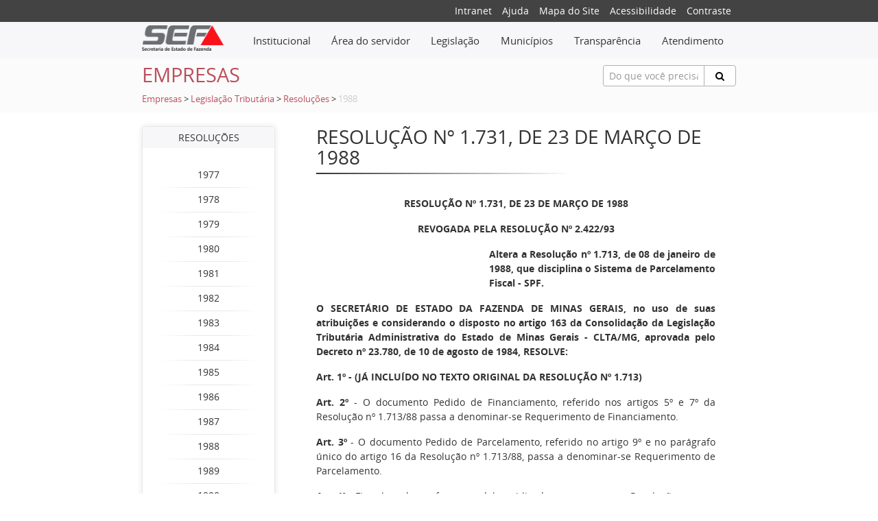

--- FILE ---
content_type: text/html;charset=ISO-8859-1
request_url: https://www.fazenda.mg.gov.br/empresas/legislacao_tributaria/resolucoes/1988/rr1731_1988.html
body_size: 30060
content:
<!DOCTYPE html>
<html lang="pt-br">
	<head>  	
		<meta charset="utf-8">
<meta http-equiv="X-UA-Compatible" content="chrome=1,IE=EmulateIE10,IE=10,IE=11">
<meta name="viewport" content="width=device-width, initial-scale=1">
<meta http-equiv="Content-Security-Policy" content="upgrade-insecure-requests">

<!-- Global site tag (gtag.js) - Google Analytics -->
<script async src="https://www.googletagmanager.com/gtag/js?id=UA-89039843-1"></script>
<script>
  window.dataLayer = window.dataLayer || [];
  function gtag(){dataLayer.push(arguments);}
  gtag('js', new Date());

  gtag('config', 'UA-89039843-1');
</script>

<!-- Hotjar Tracking Code for fazenda.mg.gov.br -->
<script>
    (function(h,o,t,j,a,r){
        h.hj=h.hj||function(){(h.hj.q=h.hj.q||[]).push(arguments)};
        h._hjSettings={hjid:3521532,hjsv:6};
        a=o.getElementsByTagName('head')[0];
        r=o.createElement('script');r.async=1;
        r.src=t+h._hjSettings.hjid+j+h._hjSettings.hjsv;
        a.appendChild(r);
    })(window,document,'https://static.hotjar.com/c/hotjar-','.js?sv=');
</script>

<meta name="description" content="RESOLUÇÃO Nº 1.731, DE 23 DE MARÇO DE 1988">
<meta name="keywords" content="SEF, SEFMG, SEF-MG, SEF/MG, ipva, para, rio, pautas, sintegra, icms, cadastro, contribuintes, 2011, fiscal, minas, tributária, secretaria, estado, fazenda, receita, pagamento, restituição, fiscal, nota, taxa, itcd, das" />
<!-- Bootstrap -->
<title>RESOLUÇÃO Nº 1.731, DE 23 DE MARÇO DE 1988 - SEF/MG</title>
<link href="/export/system/modules/org.fazenda.mg.gov.br/resources/css/plyr.css" rel="stylesheet">
<link href="/system/modules/org.fazenda.mg.gov.br/resources/css/helper.css" rel="stylesheet">
<link href="/system/modules/org.fazenda.mg.gov.br/resources/css/bootstrap.css" rel="stylesheet">
<link href="/system/modules/org.fazenda.mg.gov.br/resources/css/geral.css" rel="stylesheet">
<link rel="stylesheet" href="/system/modules/org.fazenda.mg.gov.br/resources/css/open-sans.css" type="text/css" />
<link href="/system/modules/org.fazenda.mg.gov.br/resources/css/font-awesome.min.css" rel="stylesheet">
<link href="/system/modules/org.fazenda.mg.gov.br/resources/img/favicon.ico" type="image/ico" rel="icon">
<link rel="stylesheet" href="https://cdn.privacytools.com.br/public_api/banner/style/4n1J21614191.css?t=1">
<script type="text/javascript" src="https://cdn.privacytools.com.br/public_api/banner/script/bottom/4n1J21614191.js?t=1"></script>

<![endif]--></head>

	<body>

		<div class="small-top">
	<div class="container">
		<div class="row">
			<div class="col-xs-12 offset-lg-6 col-lg-6">
				<div class="social-icon">        
					<ul class="navSuperior">
						<li><a href="http://portalintranet.fazenda.mg.gov.br/openintranet/opencms/" target="_blank">Intranet</a></li>
						<li><a href="/export/utilidades/ajuda.html">Ajuda</a></li>
						<li><a href="/export/utilidades/mapa.html">Mapa do Site </a></li>
						<li><a href="/export/utilidades/acessibilidade.html">Acessibilidade</a> </li>
						<li><a href="#" data-contraste="0">Contraste</a> </li>
					</ul>
				</div>
			</div>
		</div>
	</div>
</div>
<nav class="navbar navbar-light bg-faded">
	<div class="container">
		<div class="row">    
			<div class="hidden-sm-up">
				<button class="navbar-toggler hidden-sm-up" type="button" 
						data-toggle="collapse" data-target="#navbar-header" 
						aria-controls="navbar-header" aria-expanded="false" 
						aria-label="Toggle navigation"></button>
			</div>
			<div class="col-xs-12 col-md-2 text-xs-center text-sm-left">
				<a href="/"><img class="img-logo" src="/export/system/modules/org.fazenda.mg.gov.br/resources/img/logo2.png"/></a>
			</div>
			<div class="col-xs-12 col-md-10">   
				<div class="collapse navbar-toggleable-xs" id="navbar-header">
					<div class="admin-bar">
						<ul class="nav navbar-nav">
							<li class="dropdown mega-dropdown nav-item icone-menu">
								<a href="#" class="dropdown-toggle nav-link" data-toggle="dropdown">								
									<div class="menu-inline"> Institucional </div></a>
								<ul class="dropdown-menu mega-dropdown-menu menu-curto">
		<li class="col-md-8">
					<ul>
						<li class="dropdown-header"><a href="/secretaria/">A Secretaria</a></li>
						<li><a href="/secretaria/Governanca-e-Gestao-Estrategica/">Governança e Gestão Estratégica</a></li>
					<li><a href="/secretaria/comissao_etica/">Comissão de Ética</a></li>
					<li><a href="/secretaria/controladoria-setorial/">Controladoria Setorial</a></li>
					<li><a href="/secretaria/historia/">História</a></li>
					<li><a href="/secretaria/legislacao_institucional/">Legislação Institucional</a></li>
					<li class="divider"></li>
					<li><a href="/secretaria/Organograma/">Organograma</a></li>
					<li><a href="/secretaria/plano-de-comunicacao-institucional/">Plano de Comunicação Institucional</a></li>
					<li><a href="/secretaria/plano-de-gestao-de-riscos/">Plano de Gestão de Riscos</a></li>
					<li><a href="/secretaria/Plano_de_Integridade_SEF/">Programa de Integridade SEF</a></li>
					<li><a href="/secretaria/politica-de-seguranca-da-informacao-/">Política de Segurança da Informação </a></li>
					</ul>
				</li>
				<li class="col-md-8">
					<ul>
						<li><a href="/secretaria/index-00001.html">Transparência</a></li>
					<li><a href="/secretaria/quem_e_quem/">Quem é Quem</a></li>
					<li><a href="/secretaria/enderecos/">Endereços</a></li>
					</ul>
				</li>
				</ul>
</li>
							<li class="dropdown mega-dropdown nav-item icone-menu">
								<a class="dropdown-toggle nav-link" data-toggle="dropdown" href="#">								
									<div class="menu-inline">Área do servidor</div></a> 
								<ul class="dropdown-menu mega-dropdown-menu menu-curto">
		<li class="col-md-12">
					<ul>
						<li class="dropdown-header"><a href="/servidores/">Servidores</a></li>
						<li><a href="/servidores/processo-de-reopcao/">Processo de Reopção</a></li>
					<li><a href="/servidores/cartilha-direitos-e-beneficios-servidores-fazendarios/">Cartilha Direitos e Benefícios Servidores Fazendários</a></li>
					<li><a href="/servidores/acompanhamento_sociofuncional/">Acompanhamento Sociofuncional</a></li>
					<li><a href="/servidores/aposentadoria/">Aposentadoria</a></li>
					<li><a href="/servidores/desempenho/">Avaliação Trimestral - Cota GEPI/GDI</a></li>
					<li class="divider"></li>
					<li><a href="/servidores/cadastro_beneficios/">Cadastro e Benefícios</a></li>
					<li><a href="/servidores/movimentacao_servidor/">Movimentação de Servidor</a></li>
					<li><a href="/servidores/nomeacao-concurso-afre-2022/">Nomeação Concurso AFRE 2022</a></li>
					<li><a href="/servidores/pagamento/">Pagamento</a></li>
					<li><a href="/servidores/recrutamento_estagiario/">Recrutamento de Estagiários</a></li>
					</ul>
				</li>
				</ul>
</li>
							<li class="dropdown mega-dropdown nav-item icone-menu">
								<a class="dropdown-toggle nav-link" data-toggle="dropdown" href="#">								
									<div class="menu-inline">Legislação</div></a>
								<ul class="dropdown-menu mega-dropdown-menu menu-curto">
		<li class="col-md-12">
					<ul>
						<li><a href="/legislacao/legislacao-tributaria">Legislação Tributária</a></li>
					<li><a href="/legislacao/htmlredirect">Legislação Institucional</a></li>
					</ul>
				</li>
				</ul>
</li>
							<li class="dropdown mega-dropdown nav-item icone-menu">
								<a class="dropdown-toggle nav-link" data-toggle="dropdown" href="#">								
									<div class="menu-inline">Municípios</div></a>
								<ul class="dropdown-menu mega-dropdown-menu menu-curto">
		<li class="col-md-12">
					<ul>
						<li><a href="/municipios/assuntos-municipais">Assuntos Municipais</a></li>
					</ul>
				</li>
				</ul>
</li>              				
							<li class="dropdown mega-dropdown nav-item icone-menu">
								<a class="dropdown-toggle nav-link" data-toggle="dropdown" href="#">								
									<div class="menu-inline">Transparência</div></a> 
								<ul class="dropdown-menu mega-dropdown-menu ">
		<li class="col-md-4">
					<ul>
						<li><a href="/transparencia/aplicativo-tesouro-na-mao">Aplicativo Tesouro na Mão</a></li>
					<li><a href="/transparencia/atendimentos-legais/">Atendimentos Legais</a></li>
					<li><a href="/transparencia/bens/">Bens</a></li>
					<li><a href="/transparencia/compensacao-dos-creditos-lei-23.510/">Compensação dos Créditos (Lei 23.510)</a></li>
					<li><a href="/transparencia/compras-e-contratos/">Compras e contratos</a></li>
					<li class="divider"></li>
					<li><a href="/transparencia/concursos-publicos/">Concursos públicos</a></li>
					<li><a href="/transparencia/convenios-de-entrada/">Convênios de entrada</a></li>
					<li><a href="/transparencia/convenios-repasses-e-transferencias/">Convênios, repasses e transferências</a></li>
					<li><a href="/transparencia/cronologia-dos-pagamentos/">Cronologia dos Pagamentos</a></li>
					<li><a href="/transparencia/dados-abertos/">Dados abertos</a></li>
					</ul>
				</li>
				<li class="col-md-4">
					<ul>
						<li><a href="/transparencia/despesas-e-receitas/">Despesas e receitas</a></li>
					<li><a href="/transparencia/divida-ativa">Dívida Ativa</a></li>
					<li><a href="/transparencia/divida-publica/">Dívida Pública Estadual</a></li>
					<li><a href="/transparencia/divulgacao-de-termos-de-doacao/">Divulgação de Termos de Doação</a></li>
					<li><a href="/transparencia/empresas-estatais/">Empresas Estatais de Minas Gerais</a></li>
					<li class="divider"></li>
					<li><a href="/transparencia/ifinancas/">iFinanças</a></li>
					<li><a href="/transparencia/informacoes-classificadas-e-desclassificadas/">Informações classificadas e desclassificadas</a></li>
					<li><a href="/transparencia/lai/">Lei de Acesso à Informação (LAI)</a></li>
					<li><a href="/transparencia/lgpd/">Lei Geral de Proteção de Dados (LGPD)</a></li>
					<li><a href="/transparencia/metas-bimestrais-de-arrecadacao/">Metas Bimestrais de Arrecadação</a></li>
					</ul>
				</li>
				<li class="col-md-4">
					<ul>
						<li><a href="/transparencia/participacao-social/">Participação social</a></li>
					<li><a href="/transparencia/portal-da-transparencia/">Portal da Transparência</a></li>
					<li><a href="/transparencia/prestacao-de-contas/">Prestação de Contas</a></li>
					<li><a href="/transparencia/previdencia-complementar-das-estatais/">Previdência complementar das empresas estatais</a></li>
					<li><a href="/transparencia/programas-e-acoes/">Programas e ações</a></li>
					<li class="divider"></li>
					<li><a href="/transparencia/regime-de-recuperacao-fiscal-rrf">Regime de Recuperação Fiscal - RRF</a></li>
					<li><a href="/transparencia/renuncias/">Renúncias de Receita</a></li>
					<li><a href="/transparencia/repasses-municipios/">Repasses Municipios</a></li>
					<li><a href="/transparencia/servidores/">Servidores</a></li>
					</ul>
				</li>
				</ul>
</li>
							<li class="dropdown mega-dropdown nav-item icone-menu">
								<a class="dropdown-toggle nav-link" data-toggle="dropdown" href="#">								
									<div class="menu-inline">Atendimento</div></a> 
								<ul class="dropdown-menu mega-dropdown-menu menu-curto">
		<li class="col-md-12">
					<ul>
						<li class="dropdown-header"><a href="/atendimento/">Atendimento</a></li>
						<li><a href="/atendimento/canais-de-atendimento">Canais de Atendimento</a></li>
					<li><a href="/atendimento/catalogo-de-servicos-on-line">Catálogo de Serviços</a></li>
					<li><a href="/atendimento/SIARE">SIARE</a></li>
					<li><a href="/atendimento/Agendamento-novo">Agendamento</a></li>
					<li><a href="/atendimento/155-ligminas/">155 - LigMinas</a></li>
					<li class="divider"></li>
					<li><a href="/atendimento/Fale-com-o-tesouro">Fale com o Tesouro</a></li>
					<li><a href="/atendimento/fale-com-a-spgf-servidor-ativo">Portal SPGF - Servidor Ativo</a></li>
					<li><a href="/atendimento/fale-com-a-spgf-inativo-pensionista">Fale com a SPGF - Inativo/Pensionista</a></li>
					<li><a href="/atendimento/clique-denuncia">Clique Denúncia</a></li>
					</ul>
				</li>
				</ul>
</li>
						</ul>
					</div>
				</div>
			</div>
		</div>
	</div>
</nav> <!-- /navbar --><section class="titulo-pagina">
    <div class="container">
        <div class="row pt-10">
            <div class="col-xs-12 col-md-4 text-xs-center text-sm-left">
                <h3 class="title-conteudo">Empresas</h3>
                </div>
            <div class="col-xs-12 offset-md-2 col-md-6 offset-lg-5 col-lg-3 pb-10">
                <form action="/utilidades/busca/index.html" name="formBusca" method="post">
	<div class="input-group animated fadeInDown hidden-print" id="searchContentHeader">
		<input type="text" name="termoDigitado" class="form-control form-control-sm" placeholder="Do que você precisa?" id="termoDigitado" style="height:31px;border: 1px solid #b1b1b1;">
		<span class="input-group-btn">
			<button class="btn btn-default btn-search" type="button" onclick="this.form.submit(); return false;" style="height:31px;border: 1px solid #b1b1b1;"><i class="fa fa-search"></i></button>
		</span>
	</div>
</form>
</div>
            <div class="col-xs-12 migalha pb-10">
	<a href="/empresas/">Empresas</a> 
					<span>   > 	</span>
				<a href="/empresas/legislacao_tributaria/">Legislação Tributária</a> 
					<span>   > 	</span>
				<a href="/empresas/legislacao_tributaria/resolucoes/">Resoluções</a> 
					<span>   > 	</span>
				<span class="inativo">1988</span> 							
				</div>
</div>
    </div>
</section><section class="conteudo" style="margin-bottom: 50px";>
			<div class="wrapper">
				<div class="container">
					<div class="row space">
						<div class="col-md-3">
							<!-- Pega o menu do item anterior -->
	<div class="menu-lateral text-center">
		<div class="box-top"> Resoluções</div>                        	
		<div class="box-down">  
			<br/>          
			<div class="row">
					<a href="/empresas/legislacao_tributaria/resolucoes/1977/">
						<div class="col-xs-12">
							1977</div>
					</a>
				</div>
				<div class="divider clearfix" style="margin: 0px;"></div>
				<div class="row">
					<a href="/empresas/legislacao_tributaria/resolucoes/1978/">
						<div class="col-xs-12">
							1978</div>
					</a>
				</div>
				<div class="divider clearfix" style="margin: 0px;"></div>
				<div class="row">
					<a href="/empresas/legislacao_tributaria/resolucoes/1979/">
						<div class="col-xs-12">
							1979</div>
					</a>
				</div>
				<div class="divider clearfix" style="margin: 0px;"></div>
				<div class="row">
					<a href="/empresas/legislacao_tributaria/resolucoes/1980/">
						<div class="col-xs-12">
							1980</div>
					</a>
				</div>
				<div class="divider clearfix" style="margin: 0px;"></div>
				<div class="row">
					<a href="/empresas/legislacao_tributaria/resolucoes/1981/">
						<div class="col-xs-12">
							1981</div>
					</a>
				</div>
				<div class="divider clearfix" style="margin: 0px;"></div>
				<div class="row">
					<a href="/empresas/legislacao_tributaria/resolucoes/1982/">
						<div class="col-xs-12">
							1982</div>
					</a>
				</div>
				<div class="divider clearfix" style="margin: 0px;"></div>
				<div class="row">
					<a href="/empresas/legislacao_tributaria/resolucoes/1983/">
						<div class="col-xs-12">
							1983</div>
					</a>
				</div>
				<div class="divider clearfix" style="margin: 0px;"></div>
				<div class="row">
					<a href="/empresas/legislacao_tributaria/resolucoes/1984/">
						<div class="col-xs-12">
							1984</div>
					</a>
				</div>
				<div class="divider clearfix" style="margin: 0px;"></div>
				<div class="row">
					<a href="/empresas/legislacao_tributaria/resolucoes/1985/">
						<div class="col-xs-12">
							1985</div>
					</a>
				</div>
				<div class="divider clearfix" style="margin: 0px;"></div>
				<div class="row">
					<a href="/empresas/legislacao_tributaria/resolucoes/1986/">
						<div class="col-xs-12">
							1986</div>
					</a>
				</div>
				<div class="divider clearfix" style="margin: 0px;"></div>
				<div class="row">
					<a href="/empresas/legislacao_tributaria/resolucoes/1987/">
						<div class="col-xs-12">
							1987</div>
					</a>
				</div>
				<div class="divider clearfix" style="margin: 0px;"></div>
				<div class="row">
					<a href="/empresas/legislacao_tributaria/resolucoes/1988/">
						<div class="col-xs-12">
							1988</div>
					</a>
				</div>
				<div class="divider clearfix" style="margin: 0px;"></div>
				<div class="row">
					<a href="/empresas/legislacao_tributaria/resolucoes/1989/">
						<div class="col-xs-12">
							1989</div>
					</a>
				</div>
				<div class="divider clearfix" style="margin: 0px;"></div>
				<div class="row">
					<a href="/empresas/legislacao_tributaria/resolucoes/1990/">
						<div class="col-xs-12">
							1990</div>
					</a>
				</div>
				<div class="divider clearfix" style="margin: 0px;"></div>
				<div class="row">
					<a href="/empresas/legislacao_tributaria/resolucoes/1991/">
						<div class="col-xs-12">
							1991</div>
					</a>
				</div>
				<div class="divider clearfix" style="margin: 0px;"></div>
				<div class="row">
					<a href="/empresas/legislacao_tributaria/resolucoes/1992/">
						<div class="col-xs-12">
							1992</div>
					</a>
				</div>
				<div class="divider clearfix" style="margin: 0px;"></div>
				<div class="row">
					<a href="/empresas/legislacao_tributaria/resolucoes/1993/">
						<div class="col-xs-12">
							1993</div>
					</a>
				</div>
				<div class="divider clearfix" style="margin: 0px;"></div>
				<div class="row">
					<a href="/empresas/legislacao_tributaria/resolucoes/1994/">
						<div class="col-xs-12">
							1994</div>
					</a>
				</div>
				<div class="divider clearfix" style="margin: 0px;"></div>
				<div class="row">
					<a href="/empresas/legislacao_tributaria/resolucoes/1995/">
						<div class="col-xs-12">
							1995</div>
					</a>
				</div>
				<div class="divider clearfix" style="margin: 0px;"></div>
				<div class="row">
					<a href="/empresas/legislacao_tributaria/resolucoes/1996/">
						<div class="col-xs-12">
							1996</div>
					</a>
				</div>
				<div class="divider clearfix" style="margin: 0px;"></div>
				<div class="row">
					<a href="/empresas/legislacao_tributaria/resolucoes/1997/">
						<div class="col-xs-12">
							1997</div>
					</a>
				</div>
				<div class="divider clearfix" style="margin: 0px;"></div>
				<div class="row">
					<a href="/empresas/legislacao_tributaria/resolucoes/1998/">
						<div class="col-xs-12">
							1998</div>
					</a>
				</div>
				<div class="divider clearfix" style="margin: 0px;"></div>
				<div class="row">
					<a href="/empresas/legislacao_tributaria/resolucoes/1999/">
						<div class="col-xs-12">
							1999</div>
					</a>
				</div>
				<div class="divider clearfix" style="margin: 0px;"></div>
				<div class="row">
					<a href="/empresas/legislacao_tributaria/resolucoes/2000/">
						<div class="col-xs-12">
							2000</div>
					</a>
				</div>
				<div class="divider clearfix" style="margin: 0px;"></div>
				<div class="row">
					<a href="/empresas/legislacao_tributaria/resolucoes/2001/">
						<div class="col-xs-12">
							2001</div>
					</a>
				</div>
				<div class="divider clearfix" style="margin: 0px;"></div>
				<div class="row">
					<a href="/empresas/legislacao_tributaria/resolucoes/2002/">
						<div class="col-xs-12">
							2002</div>
					</a>
				</div>
				<div class="divider clearfix" style="margin: 0px;"></div>
				<div class="row">
					<a href="/empresas/legislacao_tributaria/resolucoes/2003/">
						<div class="col-xs-12">
							2003</div>
					</a>
				</div>
				<div class="divider clearfix" style="margin: 0px;"></div>
				<div class="row">
					<a href="/empresas/legislacao_tributaria/resolucoes/2004/">
						<div class="col-xs-12">
							2004</div>
					</a>
				</div>
				<div class="divider clearfix" style="margin: 0px;"></div>
				<div class="row">
					<a href="/empresas/legislacao_tributaria/resolucoes/2005/">
						<div class="col-xs-12">
							2005</div>
					</a>
				</div>
				<div class="divider clearfix" style="margin: 0px;"></div>
				<div class="row">
					<a href="/empresas/legislacao_tributaria/resolucoes/2006/">
						<div class="col-xs-12">
							2006</div>
					</a>
				</div>
				<div class="divider clearfix" style="margin: 0px;"></div>
				<div class="row">
					<a href="/empresas/legislacao_tributaria/resolucoes/2007/">
						<div class="col-xs-12">
							2007</div>
					</a>
				</div>
				<div class="divider clearfix" style="margin: 0px;"></div>
				<div class="row">
					<a href="/empresas/legislacao_tributaria/resolucoes/2008/">
						<div class="col-xs-12">
							2008</div>
					</a>
				</div>
				<div class="divider clearfix" style="margin: 0px;"></div>
				<div class="row">
					<a href="/empresas/legislacao_tributaria/resolucoes/2009/">
						<div class="col-xs-12">
							2009</div>
					</a>
				</div>
				<div class="divider clearfix" style="margin: 0px;"></div>
				<div class="row">
					<a href="/empresas/legislacao_tributaria/resolucoes/2010/">
						<div class="col-xs-12">
							2010</div>
					</a>
				</div>
				<div class="divider clearfix" style="margin: 0px;"></div>
				<div class="row">
					<a href="/empresas/legislacao_tributaria/resolucoes/2011/">
						<div class="col-xs-12">
							2011</div>
					</a>
				</div>
				<div class="divider clearfix" style="margin: 0px;"></div>
				<div class="row">
					<a href="/empresas/legislacao_tributaria/resolucoes/2012/">
						<div class="col-xs-12">
							2012</div>
					</a>
				</div>
				<div class="divider clearfix" style="margin: 0px;"></div>
				<div class="row">
					<a href="/empresas/legislacao_tributaria/resolucoes/2013/">
						<div class="col-xs-12">
							2013</div>
					</a>
				</div>
				<div class="divider clearfix" style="margin: 0px;"></div>
				<div class="row">
					<a href="/empresas/legislacao_tributaria/resolucoes/2014/">
						<div class="col-xs-12">
							2014</div>
					</a>
				</div>
				<div class="divider clearfix" style="margin: 0px;"></div>
				<div class="row">
					<a href="/empresas/legislacao_tributaria/resolucoes/2015/">
						<div class="col-xs-12">
							2015</div>
					</a>
				</div>
				<div class="divider clearfix" style="margin: 0px;"></div>
				<div class="row">
					<a href="/empresas/legislacao_tributaria/resolucoes/2016/">
						<div class="col-xs-12">
							2016</div>
					</a>
				</div>
				<div class="divider clearfix" style="margin: 0px;"></div>
				<div class="row">
					<a href="/empresas/legislacao_tributaria/resolucoes/2017/">
						<div class="col-xs-12">
							2017</div>
					</a>
				</div>
				<div class="divider clearfix" style="margin: 0px;"></div>
				<div class="row">
					<a href="/empresas/legislacao_tributaria/resolucoes/2018/">
						<div class="col-xs-12">
							2018</div>
					</a>
				</div>
				<div class="divider clearfix" style="margin: 0px;"></div>
				<div class="row">
					<a href="/empresas/legislacao_tributaria/resolucoes/2019/">
						<div class="col-xs-12">
							2019</div>
					</a>
				</div>
				<div class="divider clearfix" style="margin: 0px;"></div>
				<div class="row">
					<a href="/empresas/legislacao_tributaria/resolucoes/2020/">
						<div class="col-xs-12">
							2020</div>
					</a>
				</div>
				<div class="divider clearfix" style="margin: 0px;"></div>
				<div class="row">
					<a href="/empresas/legislacao_tributaria/resolucoes/2021/">
						<div class="col-xs-12">
							2021</div>
					</a>
				</div>
				<div class="divider clearfix" style="margin: 0px;"></div>
				<div class="row">
					<a href="/empresas/legislacao_tributaria/resolucoes/2022/">
						<div class="col-xs-12">
							2022</div>
					</a>
				</div>
				<div class="divider clearfix" style="margin: 0px;"></div>
				<div class="row">
					<a href="/empresas/legislacao_tributaria/resolucoes/2023/">
						<div class="col-xs-12">
							2023</div>
					</a>
				</div>
				<div class="divider clearfix" style="margin: 0px;"></div>
				<div class="row">
					<a href="/empresas/legislacao_tributaria/resolucoes/2024/">
						<div class="col-xs-12">
							2024</div>
					</a>
				</div>
				<div class="divider clearfix" style="margin: 0px;"></div>
				<div class="row">
					<a href="/empresas/legislacao_tributaria/resolucoes/2025/">
						<div class="col-xs-12">
							2025</div>
					</a>
				</div>
				</div>
	</div>	
</div>
						<div class="col-md-9">
							<div  id="conteudo" ><div class="col-md-12">
		<div class="headline col-md-12">
				<h3 >RESOLUÇÃO Nº 1.731, DE 23 DE MARÇO DE 1988</h3>
				<hr class="conteudo-separator"/>
			</div>		
		<div class="col-md-12">
			<div >
				<!DOCTYPE html PUBLIC "-//W3C//DTD XHTML 1.0 Transitional//EN" "http://www.w3.org/TR/xhtml1/DTD/xhtml1-transitional.dtd">
<html xmlns="http://www.w3.org/1999/xhtml">
 <head> 
  <title>RESOLUÇÃO Nº 1.731, DE 23 DE MARÇO DE 1988</title> 
 </head> 
 <body> 
  <p style="text-align: right; "></p> 
  <p style="text-align: center; font-weight: bold;">RESOLUÇÃO Nº 1.731, DE 23 DE MARÇO DE 1988</p> 
  <p style="text-align: center; font-weight: bold;">REVOGADA PELA RESOLUÇÃO Nº 2.422/93</p> 
  <div style="margin-left: 18em; "> 
   <p style="text-align: justify; font-weight: bold;">Altera a Resolução nº 1.713, de 08 de janeiro de 1988, que disciplina o Sistema de Parcelamento Fiscal - SPF.</p> 
  </div> 
  <p style="text-align: justify; font-weight: bold;"> <span style="">O SECRETÁRIO DE ESTADO DA FAZENDA DE MINAS GERAIS</span>, no uso de suas atribuições e considerando o disposto no artigo 163 da Consolidação da Legislação Tributária Administrativa do Estado de Minas Gerais - CLTA/MG, aprovada pelo Decreto nº 23.780, de 10 de agosto de 1984, RESOLVE:</p> 
  <p style="text-align: justify; font-weight: bold;">Art. 1º - (JÁ INCLUÍDO NO TEXTO ORIGINAL DA RESOLUÇÃO Nº 1.713)</p> 
  <p style="text-align: justify; "> <b>Art. 2º</b> - O documento Pedido de Financiamento, referido nos artigos 5º e 7º da Resolução nº 1.713/88 passa a denominar-se Requerimento de Financiamento.</p> 
  <p style="text-align: justify; "> <b>Art. 3º</b> - O documento Pedido de Parcelamento, referido no artigo 9º e no parágrafo único do artigo 16 da Resolução nº 1.713/88, passa a denominar-se Requerimento de Parcelamento.</p> 
  <p style="text-align: justify; "> <b>Art. 4º</b> - Fica alterado, conforme modelo publicado em anexo a esta Resolução, o verso do documento Requerimento de Financiamento publicado em anexo à Resolução nº 1.713/88.</p> 
  <p style="text-align: justify; "> <b>Art. 5º</b> - Esta Resolução entra em vigor na data de sua publicação e revoga as disposições em contrário.</p> 
  <p style="text-align: justify; ">Secretaria de Estado da Fazenda, em Belo Horizonte, aos 23 de março de 1988.</p> 
  <p style="text-align: center; ">LUIZ FERNANDO GUSMÃO WELLISCH</p> 
  <p style="text-align: center; ">Secretário de Estado da Fazenda</p> 
  <p style="text-align: center; ">&nbsp;</p> 
  <p style="text-align: center; ">&nbsp;</p> 
  <p style="text-align: center; font-weight: bold;">ver ANEXO NO MG DE 24/03/89.</p> 
  <p style="text-align: right; ">&nbsp;</p> 
  <p style="text-align: right; ">&nbsp;</p> 
  <p style="text-align: right; ">&nbsp;</p> 
  <p style="text-align: right; ">&nbsp;</p> 
  <p style="text-align: right; ">&nbsp;</p> 
  <p style="text-align: right; "> <span style="">&nbsp;</span> <a href="javascript:history.back()"> <img src="/export/sites/fazenda/images/volta.gif" width="29" height="29" alt="v o l t a r" align="" border="0" id="ghost"> </a> </p>   
 </body>
</html></div>
		</div>
	</div>
</div></div>
					</div>
					<div class="push"></div>
				</div>
			</div>
		</section>

		<footer class="footer">
			<div class="container">
				<div class="row hidden-print" style="background-color:#434343">
	<div class="col-md-3">
			<p><strong>PLATAFORMAS DIGITAIS<br /></strong><strong><a href="https://www.mg.gov.br/" target="_blank" rel="noopener noreferrer">Portal MG</a><br /><a href="https://www.ouvidoriageral.mg.gov.br/" target="_blank" rel="noopener noreferrer">Ouvidoria-Geral do Estado de MG</a><br /><a href="/export/utilidades/aspectos_legais.html">Aspectos Legais e Responsabilidades</a></strong></p></div>
	<div class="col-md-3">
			<p>Secretaria de Estado de Fazenda de Minas Gerais<br />Governo do Estado de Minas Gerais</p></div>
	<div class="col-md-3">
			<p>Rodovia Papa João Paulo II, 4.001<br />Cid. Administrativa -&nbsp;P. Gerais&nbsp;(7º andar) <br />B. Serra Verde -&nbsp;Belo Horizonte/MG -&nbsp;CEP 31.630-901</p></div>
	<div class="col-md-3">
      <p style="font-weight: bold;">NOSSAS REDES SOCIAIS</p>
      <div class="wrap mt-10 mb-10 mt-md-20 mb-md-30" style="font-size:30px; letter-spacing: 10px;">
        <a href="https://www.instagram.com/sef.mg" target="_blank" class="fa fa-instagram icon-social"></a>
        <a href="https://open.spotify.com/show/5b241uJ8ZCS376atcFT4Gy" target="_blank" class="fa fa-spotify icon-social"></a>
        <a href="https://www.youtube.com/@sef_mg" target="_blank" class="fa fa-youtube-play icon-social"></a>
        <a href="https://www.linkedin.com/company/secretaria-de-estado-de-fazenda-de-minas-gerais-pagina-oficial" target="_blank" class="fa fa-linkedin icon-social"></a>
        <a href="https://whatsapp.com/channel/0029Vb66F2v6GcG75k1fn00v" target="_blank" class="fa fa-whatsapp icon-social"></a>
      </div>
    </div>
</div>


</div>
		</footer>

		<span class="totop" style="display:none">
			<a href="#"><i class="fa fa-angle-up"></i></a>
		</span>

		<script src="/export/system/modules/org.fazenda.mg.gov.br/resources/js/jquery.min.js"></script>
		<script src="/export/system/modules/org.fazenda.mg.gov.br/resources/js/bootstrap.min.js"></script>
		<script src="/export/system/modules/org.fazenda.mg.gov.br/resources/js/plyr.js"></script>
		<script src="/export/system/modules/org.fazenda.mg.gov.br/resources/js/geral.js"></script>

	</body>
</html>


--- FILE ---
content_type: text/javascript
request_url: https://www.fazenda.mg.gov.br/export/system/modules/org.fazenda.mg.gov.br/resources/js/geral.js
body_size: 15165
content:
//FunÃ§Ã£o de paginaÃ§Ã£o da tela de listagem de notÃ­cias
function goToPage(elemento, ano){
	var rel = parseInt($(elemento).attr('rel'));
	var href = window.location.href.replace('#', '');
	
	$("#conteudo .data").html('<i class="fa fa-spinner fa-spin fa-3x fa-fw" aria-hidden="true"></i>');
	
	$.get(href + "#resultado", { ano: ano, start: rel }, function (data) {
		$("#conteudo .data").html($(data).find("#conteudo .data").html());
	});
}

function print_page(element) {
	var mywindow = window.open('', 'PRINT', 'height=400,width=600');

	mywindow.document.write('<html><head><title>' + document.title  + '</title>');
	mywindow.document.write('</head><body >');
	mywindow.document.write(document.getElementById(element).innerHTML);
	mywindow.document.write('</body></html>');

	mywindow.document.close(); // necessary for IE >= 10
	mywindow.focus(); // necessary for IE >= 10*/

	mywindow.print();
	
	setTimeout(function () {
		mywindow.close();
	}, 3000);
}

function filtraAno(ano){

	var href = window.location.href; 
	var url = href.split("?");		
	var urlFinal = url[0] + "?ano=" + ano + "#resultado";
	
	$("#conteudo .data").html('<i class="fa fa-spinner fa-spin fa-3x fa-fw" aria-hidden="true"></i>');
	
	$.get(urlFinal, { ano: ano }, function (data) {
		$("#conteudo .data").html($(data).find("#conteudo .data").html());
	});
}

function ajustarBody() {
	var interval = setInterval(function () {
		var toolbar = $('.org-opencms-gwt-client-ui-css-I_CmsLayoutBundle-I_CmsToolbarCss-toolbar');
		if (toolbar.length > 0) {
			$('body').css({
				'margin-top': '52px'
			});
			clearInterval(interval);
		}
	}, 1000);
}

function ajustarTamanhoCardsNoticia() {
	let cards = $('.noticia .card');
		
	cards.removeAttr('style');
	
	if (window.innerWidth >= 768) {
		let height = 0;
		
		cards.each(function () {
			let $el = $(this);
			let elHeight = $el.height();
			if (elHeight > height) {
				height = elHeight;
			} 
		}).css({'height': height});
	}
}

function ajustarTabelas() {
	$('table').each(function () {
		$(this).wrap('<div class="table-responsive"></div>');
		$(this).removeClass('table-responsive');
		$(this).addClass('table table-borderless');
	});
}

const scriptMenuServicos = () => {
	let dataIndice = 0;
	let itensMenuServico = $('.item-menu-servico');
	
	if (itensMenuServico.length > 0) {
		let url = window.location.pathname;
		let conteudoItensMenuServico = itensMenuServico.find('.conteudo');
		let itensItensMenuServico = $('.item-itens-menu-servico .conteudo');
		let itensMenuServicoHeight = 0;
		let menuServicoHeight = 0;
		
		itensMenuServico.each(function () {
			if (url.indexOf($(this).attr('data-url')) >= 0) {
				$(this).find('.conteudo').addClass('ativo');
			}
		});
		
		conteudoItensMenuServico.each(function () {
			let $el = $(this);
			let elHeight = $el.height();
			if (elHeight > menuServicoHeight) {
				menuServicoHeight = elHeight;
			} 
			
			if ($el.parent().attr('onclick').indexOf(url) >= 0) {
				dataIndice = $el.attr('data-indice');
			}
		}).css({'height': menuServicoHeight}).addClass('ajustado');
		
		itensItensMenuServico.each(function () {
			let $el = $(this);
			let elHeight = $el.height();
			if (elHeight > itensMenuServicoHeight) {
				itensMenuServicoHeight = elHeight;
			}
			$(this).attr('data-indice', dataIndice);
		}).css({'height': itensMenuServicoHeight}).addClass('ajustado');
	}
	
	let service_itens_accordion = $('#service_itens_accordion');
	if (service_itens_accordion.length > 0) {
		service_itens_accordion.accordion({
		 	collapsible: true,
			heightStyle: 'content',
			active: 'none',
		});
		service_itens_accordion.find('h3').each(function () {
			$(this).attr('data-indice',
				itensMenuServico.find('.conteudo.ativo').attr('data-indice')
			);
		});
	}
	
	let menuServicoPadrao = $('.menu-servico-padrao');
	if (menuServicoPadrao.length > 0 && window.innerWidth >= 768) {
		let alturaMenuServico = menuServicoPadrao.offset().top;
		$(document).on('scroll', function () {
			if (window.innerWidth >= 768) {
				if (alturaMenuServico <= $(window).scrollTop()) {
					menuServicoPadrao.find('ul').width(menuServicoPadrao.width());
					menuServicoPadrao.addClass('fixar');
				} else {
					menuServicoPadrao.find('ul').removeAttr('style');
					menuServicoPadrao.removeClass('fixar');
				}
			}
		});
	}
};

const moveWhenIframe = () => {
	let iframes = $('iframe[id="form_sef_atende"]');
	if (iframes.length > 0) {
		$('html, body').animate({
			scrollTop: 5,
		}, 500);
		$('html, body').animate({
			scrollTop: -5,
		}, 500);
	}
};

$(window).load(function() {
	moveWhenIframe();
});

$(window).resize(function() {
	ajustarTamanhoCardsNoticia();
});

$(document).ready(function(){
	$('#modal_home .modal').modal('show');

	let open_hidables = $("a.open-hidables");
	if (open_hidables.length > 0) {
		open_hidables.on("click", function () {
			$("a.hidable").each(function () {
				if ($(this).hasClass("open")) {
					$(this).removeClass("open");
				} else {
					$(this).addClass("open");
				}
			});
		});
		let hidables = $("a.year-links");
		hidables.on("click", function () {
			hidables.find("div.col-xs-12").removeClass("selecionado");
			$(this).find("div.col-xs-12").addClass("selecionado");
		});
	};
	
	if ($('.menu-icones > div').length > 0) {
		var menuIconesHeight = 0;
		$('.menu-icones > div').each(function () {
			var heightAtual = $(this).height();
			if (heightAtual > menuIconesHeight) {
				menuIconesHeight = heightAtual;
			} 
		}).height(menuIconesHeight);
	}

	ajustarBody();
	ajustarTamanhoCardsNoticia();
	ajustarTabelas();
	scriptMenuServicos();
	
	if (window.location.href.indexOf("contadoria_geral") >= 0) {
		$("#conteudo a").each(function () {
			let value = $(this).attr("href");
			if (value.indexOf(".pdf") >= 0 || value.indexOf(".gif") >= 0 || value.indexOf(".zip") >= 0) {
				let newValue = value.replace(" ", "");
				$(this).attr("href", newValue);
			}
			if (value.indexOf(".zip") >= 0 && value.indexOf("export/sites/fazenda") < 0) {
				if (value.startsWith("/")) {
					$(this).attr("href", "/export/sites/fazenda" + value);
				} else {
					$(this).attr("href", "/export/sites/fazenda/" + value);
				}
			}
		});
		$("#conteudo option").each(function () {
			let value = $(this).attr("value");
			if (value.indexOf(".pdf") >= 0 || value.indexOf(".gif") >= 0 || value.indexOf(".zip") >= 0) {
				let newValue = value.replace(" ", "");
				$(this).attr("value", newValue);
			}
			if (value.indexOf(".zip") >= 0 && value.indexOf("export/sites/fazenda") < 0) {
				if (value.startsWith("/")) {
					$(this).attr("value", "/export/sites/fazenda" + value);
				} else {
					$(this).attr("value", "/export/sites/fazenda/" + value);
				}
			}
		});
	}
	
	if (window.location.href.indexOf("legislacao_tributaria") >= 0) {
		if (window.location.href.indexOf(".html") < 0) {
			window.location.href = window.location.href + "/index.html";
		}
		
		$("div#conteudo").parent().append("<button onclick='javascript:print_page(\"conteudo\");' class='btn btn-secondary pull-right mt-50'>Imprimir Conte&uacute;do</button>");
	}
	
	$("video").each(function () {
		(new Plyr($(this)));
	});
	
	$(".menu-lateral a *, .migalha a, .navbar-nav a, .noticia-description a").each(function () {
		var element = $(this);
		if (element.html().indexOf("Â¿") > 0) {
			element.html(element.html().trim().replace("Â¿", "\""));
		}
	});
	
	/* Remove as tags style dentro dos conteÃºdos importados */
	$("div#conteudo style:not([data-remove='false'])").remove();

	var contraste = document.cookie.indexOf('contraste');	
	if (contraste != -1){
		$("body").addClass("contraste");			
	}
		
	//DÃºvidas frequentes
	$(".categoria").click(function(){	
	
		//var html = "<div class='col-md-12' style='margin-bottom: 10px;'><h4> Categoria: "+ $(this).html() + "</h4></div>";
	
		//$("#assunto-faq").html(html + $("#"+$(this).attr('rel')).html());
		$("#assunto-faq").hide();
		$("#assunto-faq").html($("#"+$(this).attr('rel')).html());
		$("#assunto-faq").delay(300).fadeIn("500");
		
		$(".categoria").removeClass("selecionado");
		$(this).addClass("selecionado");		
		
		$(this).closest(".menu-lateral").parent().removeClass("col-md-12").addClass("col-md-3 faq-transition");
		
		//Aplica o collapse do botstrap
		$('#accordion .panel-title>a').click(function(){
			var link = $(this).attr("href");
			$(link+".panel-collapse").collapse("toggle");

		})
		
	});
	
	$("#faq1 .categoria > a").first().click();
	$('[data-parent="#accordion"]').first().click();
	
	//Contraste
	$(".navSuperior>li>a[data-contraste]").click(function(){
	
		if (!$("body").hasClass("contraste")){
			$("body").addClass("contraste");			
			document.cookie = "contraste=; path=/";
		}else{			
			$("body").removeClass("contraste");			
			deleteAllCookies();
		}	
	
	});
	
	$("#upload-ccmg").click(function(){
		if ($("#upload-input").val() != ""){
			$(".loader").show();
			$(".overlay").show();
		}
	});
	
	//componente para subir ao topo
	$(".totop").hide();
	$(window).scroll(function(){
		if ($(this).scrollTop() > 300) {
			$('.totop').fadeIn();
		} else {
			$('.totop').fadeOut();
		}
	});
	$(".totop a").click(function(e) {
		e.preventDefault();
		$("html, body").animate({ scrollTop: 0 }, "slow");
		return false;
	});
	
	//Banner de imagens
	//Pega o src da imagem e joga como background da div pai
	//Para nÃ£o haver distorÃ§Ã£o da imagem
	/*$(".carousel-item img").each(function(){
		$(this).parent().parent().css("background",'url(' + $(this).attr("src") + ') no-repeat center center');
	});*/
	
	/*$(".opencms-icon-move-20").on("click", function( event ) {
		 $(".carousel-item img").each(function(){		

				$(this).parent().parent().css("background",'url(' + $(this).attr("src") + ') no-repeat center center');		

			});
	});*/
	
	//Checkbox do filtro da busca
	 $('.button-checkbox').each(function () {

        // Settings
        var $widget = $(this),
            $button = $widget.find('button'),
            $checkbox = $widget.find('input:checkbox'),
            color = $button.data('color'),
            settings = {
                on: {
                    icon: 'fa fa-check-square-o'
                },
                off: {
                    icon: 'fa fa-square-o'
                }
            };

        // Event Handlers
        $button.on('click', function () {
            $checkbox.prop('checked', !$checkbox.is(':checked'));
            $checkbox.triggerHandler('change');
            updateDisplay();
        });
        $checkbox.on('change', function () {
            updateDisplay();
        });

        // Actions
        function updateDisplay() {
            var isChecked = $checkbox.is(':checked');

            // Set the button's state
            $button.data('state', (isChecked) ? "on" : "off");

            // Set the button's icon
            $button.find('.state-icon')
                .removeClass()
                .addClass('state-icon ' + settings[$button.data('state')].icon);

            // Update the button's color
            if (isChecked) {
                $button
                    .removeClass('btn-default')
                    .addClass('btn-' + color + ' active');
            }
            else {
                $button
                    .removeClass('btn-' + color + ' active')
                    .addClass('btn-default');
            }
        }

        // Initialization
        function init() {

            updateDisplay();

            // Inject the icon if applicable
            if ($button.find('.state-icon').length == 0) {
                $button.prepend('<i class="state-icon ' + settings[$button.data('state')].icon + '"></i>Â ');
            }
        }
        init();
    });

});

function getCookie(name) {
  var value = "; " + document.cookie;
  var parts = value.split("; " + name + "=");
  if (parts.length == 2) return parts.pop().split(";").shift();
}

function deleteAllCookies() {
    var cookies = document.cookie.split(";");

    for (var i = 0; i < cookies.length; i++) {
        var cookie = cookies[i];
        var eqPos = cookie.indexOf("=");
        var name = eqPos > -1 ? cookie.substr(0, eqPos) : cookie;
        document.cookie = name + "=;expires=Thu, 01 Jan 1970 00:00:00 GMT; path=/";
    }
}

const imprimirServico = () => {
	let textConteudo = 'conteudo-servico-padrao';
	let conteudo = $('#'+textConteudo);
	
	if (conteudo.length > 0) {
		let titulo = conteudo.parent().find('h4').first().text();
		let logo = $('img.img-logo').attr('src');
		
		conteudo.prepend('<h1 class="to-remove">'+titulo+'</h1>');
		conteudo.prepend('<img class="to-remove img-responsive" src="'+logo+'" />');
		
		print_page(textConteudo);
		$('.to-remove').remove();
	}
};

function destacarPalavrasParametroSearch() {
  window.addEventListener("load", () => {
    let url = new URL(window.location.href);
    let params = url.searchParams;
    let hash = window.location.hash;
    let termoDeBusca = decodeURIComponent(params.get("search") || "").trim();
    let isExactSearch = false;

    if (!termoDeBusca) {
      params = new URLSearchParams(hash.replace(/^#.*\?/, ""));
      termoDeBusca = decodeURIComponent(params.get("search") || "").trim();
    }

    isExactSearch = termoDeBusca.startsWith('"') && termoDeBusca.endsWith('"');
	
	 const isOnlyNumbers = /^\d+$/.test(termoDeBusca);
	 if (isOnlyNumbers) {
	  isExactSearch = true; //se for somente nÃºmeros, pesquisa o nÃºmero completo. Sem quebra-lo
	 }
 
    termoDeBusca = termoDeBusca.replace("*", '').replace("%7C", '').replace(/^"(.*)"$/, '$1');

    let termos = [];
    if (termoDeBusca) {
      if (!isExactSearch) {
        termos = termoDeBusca.split(/[\s,%20]+/).map(t => t.trim()).filter(t => t.length > 2 || /^\d+$/.test(t));
      } else {
        termos = [termoDeBusca.trim()];
      }
    }

    if (termos.length > 0) {
      // FunÃ§Ã£o para remover acentos
      const removeAcentos = (str) => str.normalize("NFD").replace(/[\u0300-\u036f]/g, "");

      // Cria regex ignorando acentos
      const regexTermos = termos.map((termo) =>
        removeAcentos(termo)
          .replace(/[.*+?^\${}()|[\]\\]/g, "\\$&")
          .replace(/\s+/g, "\\s+")
      );
      const regex = new RegExp(`(${regexTermos.join("|")})`, "gi");

      // Seleciona elementos de texto
      const textElements = document.body.querySelectorAll("p, span, h1, h2, h3, h4, h5, h6");

      textElements.forEach((element) => {
        const originalHTML = element.innerHTML;
        const normalizado = removeAcentos(originalHTML);

        // Substitui mantendo texto original
        let i = 0;
        element.innerHTML = normalizado.replace(regex, (match) => {
          const originalMatch = termos.find(t => removeAcentos(t).toLowerCase() === match.toLowerCase()) || match;
          return "<span id='secao1' class='destaque'><span style='background-color: #FFFF00; font-weight: bold'>"+match+"</span></span>";
        });
      });

      history.pushState({}, '', window.location.pathname);
      if (hash) {
        let target = document.querySelector(hash);
        if (target) {
          target.scrollIntoView({ behavior: "smooth" });
        }
      }
    }
  });
}
 destacarPalavrasParametroSearch();